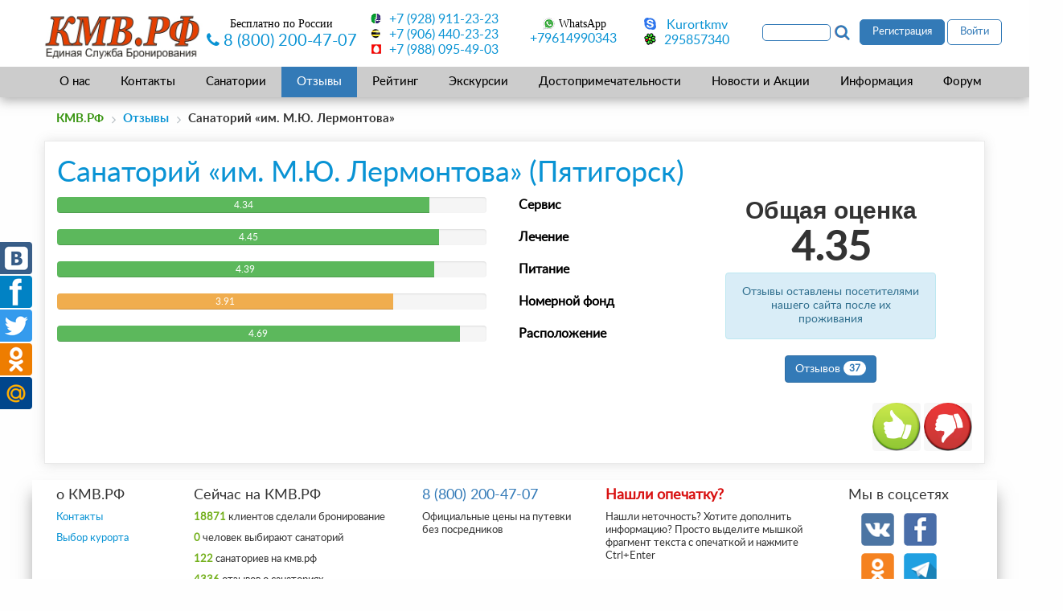

--- FILE ---
content_type: text/html; charset=UTF-8
request_url: https://xn--b1apg.xn--p1ai/reviews/kmv/p_lermont/
body_size: 7500
content:

<!DOCTYPE html>
<html>
	<head>
		<meta charset="utf-8">
		<meta name="viewport" content="width=device-width, initial-scale=1.0">
		<meta http-equiv="X-UA-Compatible" content="ie=edge">
		<title>Отзывы</title>
																		
		<link href="/bitrix/cache/css/s1/kmv_v2/kernel_main/kernel_main.css?161422766048075" type="text/css"  rel="stylesheet" />
<link href="/bitrix/cache/css/s1/kmv_v2/kernel_altasib.errorsend/kernel_altasib.errorsend.css?16131457634919" type="text/css"  rel="stylesheet" />
<link href="/bitrix/cache/css/s1/kmv_v2/page_9daee5867d738a6afe217ac245f46cb2/page_9daee5867d738a6afe217ac245f46cb2.css?16131485764443" type="text/css"  rel="stylesheet" />
<link href="/bitrix/cache/css/s1/kmv_v2/template_8bd488d0649ac54f366e00595ee25f74/template_8bd488d0649ac54f366e00595ee25f74.css?1650530216276424" type="text/css"  data-template-style="true"  rel="stylesheet" />
<link href="/bitrix/panel/main/popup.min.css?148119024920704" type="text/css"  data-template-style="true"  rel="stylesheet" />
<script type="text/javascript">if(!window.BX)window.BX={message:function(mess){if(typeof mess=='object') for(var i in mess) BX.message[i]=mess[i]; return true;}};</script>
<script type="text/javascript">(window.BX||top.BX).message({'JS_CORE_LOADING':'Загрузка...','JS_CORE_NO_DATA':'- Нет данных -','JS_CORE_WINDOW_CLOSE':'Закрыть','JS_CORE_WINDOW_EXPAND':'Развернуть','JS_CORE_WINDOW_NARROW':'Свернуть в окно','JS_CORE_WINDOW_SAVE':'Сохранить','JS_CORE_WINDOW_CANCEL':'Отменить','JS_CORE_WINDOW_CONTINUE':'Продолжить','JS_CORE_H':'ч','JS_CORE_M':'м','JS_CORE_S':'с','JSADM_AI_HIDE_EXTRA':'Скрыть лишние','JSADM_AI_ALL_NOTIF':'Показать все','JSADM_AUTH_REQ':'Требуется авторизация!','JS_CORE_WINDOW_AUTH':'Войти','JS_CORE_IMAGE_FULL':'Полный размер'});</script>
<script type="text/javascript">(window.BX||top.BX).message({'LANGUAGE_ID':'ru','FORMAT_DATE':'DD.MM.YYYY','FORMAT_DATETIME':'DD.MM.YYYY HH:MI:SS','COOKIE_PREFIX':'BITRIX_SM','SERVER_TZ_OFFSET':'10800','SITE_ID':'s1','SITE_DIR':'/','USER_ID':'','SERVER_TIME':'1768893247','USER_TZ_OFFSET':'0','USER_TZ_AUTO':'Y','bitrix_sessid':'be3fe8fd1cb19a271e7975b9ad88eeb3'});</script>


<script type="text/javascript" src="/bitrix/cache/js/s1/kmv_v2/kernel_main/kernel_main.js?1614227660277796"></script>
<script type="text/javascript">BX.setJSList(['/bitrix/js/main/core/core.js?157225857870997','/bitrix/js/main/core/core_ajax.js?157225859420978','/bitrix/js/main/core/core_window.js?157225864174754','/bitrix/js/main/core/core_fx.js?15722586149592','/bitrix/js/main/core/core_popup.js?157225861931170','/bitrix/js/main/utils.js?157225825519858','/bitrix/js/main/json/json2.min.js?15722587353467','/bitrix/js/main/core/core_ls.js?15722586177365','/bitrix/js/main/session.js?15722582512511','/bitrix/js/main/core/core_date.js?157225859934276','/local/templates/kmv_v2/components/bitrix/sp-artgroup.share/share/assests/share.js?148119034555355','/local/templates/kmv_v2/components/kmv/esbreviews/reviews/script.js?15381197271847','/local/templates/kmv_v2/js/jquery.1.11.3.min.js?148119034896005','/local/templates/kmv_v2/js/jquery-1.12.4.js?1481190348267363','/local/templates/kmv_v2/js/vendor/fancyapps-fancyBox/source/jquery.fancybox.js?148119034848706','/local/templates/kmv_v2/js/vendor/jquery.sticky.js?14811903489474','/local/templates/kmv_v2/js/jquery-ui.js?1481190348538783','/bitrix/components/bitrix/search.suggest.input/templates/.default/script.js?148119026912503']); </script>
<script type="text/javascript">BX.setCSSList(['/bitrix/js/main/core/css/core.css?15722586482854','/bitrix/js/main/core/css/core_popup.css?157225865833075','/bitrix/js/main/core/css/core_date.css?15722586519689','/bitrix/js/altasib.errorsend/css/window.css?15722591744771','/local/templates/kmv_v2/components/bitrix/sp-artgroup.share/share/style.css?14949323271604','/local/templates/kmv_v2/components/kmv/esbreviews/reviews/style.css?15089301022431','/bitrix/css/main/bootstrap.min.css?1481190341117487','/local/templates/kmv_v2/fonts/fonts.css?14811903474773','/local/templates/kmv_v2/css/font-awesome-4.5.0/css/font-awesome.min.css?148119034827466','/local/templates/kmv_v2/js/vendor/fancyapps-fancyBox/source/jquery.fancybox.css?14811903484895','/local/templates/kmv_v2/css/animate.css?148119034874361','/local/templates/kmv_v2/css/jquery-ui/jquery-ui.css?148119034832103','/local/templates/kmv_v2/css/adaptive.css?15427047422724','/local/templates/kmv_v2/components/bitrix/search.form/search/style.css?1504101476612','/bitrix/components/bitrix/search.suggest.input/templates/.default/style.css?1481190269501','/local/templates/kmv_v2/components/bitrix/system.auth.form/authorization/style.css?15035623142288','/local/templates/kmv_v2/components/bitrix/breadcrumb/breadcrumps/style.css?1481190347492','/local/templates/kmv_v2/styles.css?16505301893405']); </script>
<script type="text/javascript">
					(function () {
						"use strict";

						var counter = function ()
						{
							var cookie = (function (name) {
								var parts = ("; " + document.cookie).split("; " + name + "=");
								if (parts.length == 2) {
									try {return JSON.parse(decodeURIComponent(parts.pop().split(";").shift()));}
									catch (e) {}
								}
							})("BITRIX_CONVERSION_CONTEXT_s1");

							if (! cookie || cookie.EXPIRE < BX.message("SERVER_TIME"))
							{
								var request = new XMLHttpRequest();
								request.open("POST", "/bitrix/tools/conversion/ajax_counter.php", true);
								request.setRequestHeader("Content-type", "application/x-www-form-urlencoded");
								request.send(
									"SITE_ID="      + encodeURIComponent(BX.message("SITE_ID")) + "&" +
									"sessid="       + encodeURIComponent(BX.bitrix_sessid())    + "&" +
									"HTTP_REFERER=" + encodeURIComponent(document.referrer)
								);
							}
						};

						if (window.frameRequestStart === true)
							BX.addCustomEvent("onFrameDataReceived", counter);
						else
							BX.ready(counter);
					})();
				</script>
<script type="text/javascript">
var ALXerrorLogoImgSrc='/bitrix/images/altasib.errorsend/altasib.errorsend.png';
var ALXerrorSendMessages={
	'head':'Найденная Вами ошибка в тексте',
	'footer':'<b>Послать сообщение об ошибке автору?</b><br/><span style="font-size:10px;color:#7d7d7d">(ваш браузер останется на той же странице)</span>',
	'comment':'Комментарий для автора (необязательно)',
	'TitleForm':'Сообщение об ошибке',
	'ButtonSend':'Отправить',
	'LongText':'Вы выбрали слишком большой объем текста.',
	'LongText2':'Попробуйте ещё раз.',
	'text_ok':'Ваше сообщение отправлено.',
	'text_ok2':'Спасибо за внимание!'
}
</script>
<script type='text/javascript' async src='/bitrix/js/altasib.errorsend/error.js'></script>



<script type="text/javascript" src="/bitrix/cache/js/s1/kmv_v2/template_ecc51b4a8f78076a8f0d3459f216b7d9/template_ecc51b4a8f78076a8f0d3459f216b7d9.js?1613145763974850"></script>
<script type="text/javascript" src="/bitrix/cache/js/s1/kmv_v2/page_9dacbf38cb0297083f9c60dc5ba62224/page_9dacbf38cb0297083f9c60dc5ba62224.js?161314857657945"></script>
<script type="text/javascript">var _ba = _ba || []; _ba.push(["aid", "97fd47aa9c0608b03cf318c1e61bb89a"]); _ba.push(["host", "xn--b1apg.xn--p1ai"]); (function() {var ba = document.createElement("script"); ba.type = "text/javascript"; ba.async = true;ba.src = (document.location.protocol == "https:" ? "https://" : "http://") + "bitrix.info/ba.js";var s = document.getElementsByTagName("script")[0];s.parentNode.insertBefore(ba, s);})();</script>


<meta name="keywords" content="Отзывы отдыхавших, оценки, отзывы о санаториях КМВ, сервис, лечение, питание, номерной фонд, расположение," />
<meta name="description" content="Отзывы отдыхавших о санаториях Кавказких Минеральных Вод" />
		<link href="/local/templates/kmv_v2/css/main.css?1768893246" rel="stylesheet">
						<link rel="shortcut icon" type="image/x-icon" href="/favicon.ico" />
		<script src="/local/templates/kmv_v2/js/script.js"></script>
		<script src="https://netdna.bootstrapcdn.com/bootstrap/3.3.2/js/bootstrap.min.js"></script>
			</head>
	<body>
	<div class="up">
	</div>
	<div id="phone-bottom">
		<a href="tel:+78002004707"><img src="/local/templates/kmv_v2/images/phone.png" alt="телефон" style="width: 40px"></a>
	</div>
		<div id="panel">
					</div>

	    <header class="main_header">
			<div class="container text-center">
				<div class="row text-center desktop">
					<div class="col-md-2">
						<a href="/" class="logo"></a>
					</div>
					<div class="col-md-2" id="phone-big">
						<div class="phone-block" id="phone1">
							<span class="phone-title">Бесплатно по России</span>
							<span class="phone phone-big"><i class="fa fa-phone"></i>&nbsp;8 (800) 200-47-07</span>
						</div>
					</div>
					<div class="col-md-2">
						<div class="phone-block2" id="phone2">
							<div class="icon-megaphon"></div><span class="phone phone-small">&nbsp;+7 (928) 911-23-23</span>
							<div class="icon-beeline"></div><span class="phone phone-small">&nbsp;+7 (906) 440-23-23</span>
							<div class="icon-mts"></div><span class="phone phone-small">&nbsp;+7 (988) 095-49-03 </span>
						</div>
					</div>
					<div class="col-md-3">
						<div class="row">
							<div class="col-md-6">
								<div class="WhatsApp-block" id="phone3">
									<div class="icon-whatsapp"></div><span class="phone-title">WhatsApp</span>
									<span class="phone phone-small">&nbsp;+79614990343</span>
								</div>
							</div>
							<div class="col-md-6">
								<div class="phone-block" id="phone4">
									<div class="icon-skype"></div><span class="phone phone-small">Kurortkmv</span>
									<div class="icon-icq"></div><span class="phone phone-small">295857340</span>
								</div>
							</div>
						</div>
					</div>
					<div class="col-md-3">
						<div class="row ">
							<div class="col-md-5">
								<div class="phone-block">
									<div class="search-form">
<form action="/search.php">
			<script>
	BX.ready(function(){
		var input = BX("qplSKIW");
		if (input)
			new JsSuggest(input, 'pe:10,md5:,site:s1');
	});
</script>
<IFRAME
	style="width:0px; height:0px; border: 0px;"
	src="javascript:''"
	name="qplSKIW_div_frame"
	id="qplSKIW_div_frame"
></IFRAME><input
			size="9"
		name="q"
	id="qplSKIW"
	value=""
	class="search-suggest"
	type="text"
	autocomplete="off"
/>			
			
		<input class="btn_search" name="s" type="submit" value="" />
		

</form>
</div> 
								</div>
								
							</div>
							<div class="col-md-7">
								<div class="autor-block">
									
<div class="bx-system-auth-form">



<div class="icons-left">
	<a class="link_reg_left" href="/registration/registration.php" rel="nofollow">Регистрация</a>
</div>
<div class="icons-right">
	<a class="link_reg_right" href="/registration/profile.php" rel="nofollow">Войти</a>
</div>



</div>
								</div>
							</div>
						</div>
					</div>
				</div>
				<div class="row text-center" id="mobile">
					<div class="col-xs-1">
					</div>
					<div class="col-xs-2">
						<div class="phone-block">
							<a href="tel:+78002004707"><img src="/local/templates/kmv_v2/images/phone.png" alt="телефон" style="width: 40px"></a>
						</div>
					</div>
					<div class="col-xs-2">
						<div class="phone-block">
							<a href="whatsapp://send?text=+79054410787" data-action="share/whatsapp/share"><img src="/local/templates/kmv_v2/images/whatsapp.png" alt="whatsapp" style="width: 40px"></a>
						</div>
					</div>
					<div class="col-xs-2">
						<div class="phone-block">
							<a href="skype:kurortinfo"><img src="/local/templates/kmv_v2/images/skype.png" alt="skype" style="width: 40px"></a>
						</div>
					</div>
					<div class="col-xs-2">
						<div class="phone-block">
							<a href="http://www.icq.com/whitepages/cmd.php?uin=295857340&action=message"><img src="/local/templates/kmv_v2/images/ICQ.png" alt="ICQ" style="width: 40px"></a>
						</div>
					</div>
					<div class="col-xs-2">
						<div class="phone-block">
							<a href="http://www.кмв.рф/registration/profile.php"><img src="/local/templates/kmv_v2/images/info.png" alt="info" style="width: 40px"></a>
						</div>
					</div>
					<div class="col-xs-1">
					</div>
				</div>
				<div id="menu-mobile" class="text-center">
					Меню
				</div>
				
				<script>
					$( document ).ready(function() {
						$( window ).resize(function() {
						  if($( window ).width() < 975){
							  $('.desktop').hide();
							  $('#menu-desktop').hide();
							  $('#mobile').show();
							  $('#menu-mobile').show();
							  $('#footer-typo').hide();
							  $('#footer-social').hide();
							  $('#phone-bottom').show();
						  }
						  if($( window ).width() >= 975){
							  $('.desktop').show();
							  $('#menu-desktop').show();
							  $('#mobile').hide();
							  $('#menu-mobile').hide();
							  $('#footer-typo').show();
							  $('#footer-social').show();
							  $('#phone-bottom').hide();
						  }
						});
						$( "#menu-mobile" ).click(function() {
						  $( "#menu-desktop" ).toggle( "slow", function() {
							// Animation complete.
						  });
						});

						// вызовем событие resize
						$(window).resize();
					});
				</script>
			</div>
			<div class="" id="menu-desktop">
						
	<div class="main_nav row">
		<ul class="nav nav-pills nav-justified">
			<li class=""><a href="/about/">О&nbsp;нас</a></li>
		
			<li class=""><a href="/contacts/">Контакты</a></li>
		
			<li class=""><a href="/sanatoriums/">Санатории</a></li>
		
			<li class="active"><a href="/reviews/" class="nav-link">Отзывы</a></li>
		
			<li class=""><a href="/rate/">Рейтинг</a></li>
		
			<li class=""><a href="/ekskursii/">Экскурсии</a></li>
		
			<li class=""><a href="/dostoprimechatelnosti/">Достопримечательности</a></li>
		
			<li class=""><a href="/news/">Новости&nbsp;и&nbsp;Акции</a></li>
		
			<li class=""><a href="/info/">Информация</a></li>
		
			<li class=""><a href="javascript:open('https://www.forum.kurortinfo.ru/forumdisplay.php?f=15')">Форум</a></li>
		


		</ul>
	</div>

				</div>
		</header>

		<section class="breacrumps_block">
			<div class="container">
				<div class="bx-breadcrumb">
			<div class="bx-breadcrumb-item mainlink" id="bx_breadcrumb_0" itemscope="" itemtype="http://data-vocabulary.org/Breadcrumb" itemref="bx_breadcrumb_1">
				
				<a href="/" title="кмв.рф" itemprop="url">
					<span itemprop="title">кмв.рф</span>
				</a>
			</div>
			<div class="bx-breadcrumb-item " id="bx_breadcrumb_1" itemscope="" itemtype="http://data-vocabulary.org/Breadcrumb" itemprop="child">
				<i class="fa fa-angle-right"></i>
				<a href="/reviews/" title="Отзывы" itemprop="url">
					<span itemprop="title">Отзывы</span>
				</a>
			</div>
			<div class="bx-breadcrumb-item ">
				<i class="fa fa-angle-right"></i>
				<span>Санаторий «им. М.Ю. Лермонтова»</span>
			</div><div style="clear:both"></div></div>			</div>
		</section>

		<main class="main_content">
			<div class="container  content_bg">
				<div class="row">


<div class="share_box share_none">
    <div
        class="yashare-auto-init"
        data-yashareL10n="ru"
        data-yashareType="none"
        data-yashareQuickServices="vkontakte,facebook,twitter,odnoklassniki,moimir,gplus"
                >
    </div>
</div><div class="col-xs-12 name_san">
    <h1><a href="/sanatoriums/kmv/2390/">Санаторий «им. М.Ю. Лермонтова» (Пятигорск)</a></h1>
</div>
<div class="col-xs-12  col-sm-9 col-md-9 col-lg-9 no-paddings">
    <div class="container-fluid">
                                <div class="row">
                <div class="col-xs-8">
                    <div class="progress">
                        <div class="progress-bar progress-bar-success" role="progressbar" aria-valuenow="86.8" aria-valuemin="0" aria-valuemax="100" style="width: 86.8%;">
                            4.34                        </div>
                    </div>
                </div>
                <div class="col-xs-4">
                    <span class="label label-primary asses-label">Сервис</span>
                </div>
            </div>
                               <div class="row">
                <div class="col-xs-8">
                    <div class="progress">
                        <div class="progress-bar progress-bar-success" role="progressbar" aria-valuenow="89" aria-valuemin="0" aria-valuemax="100" style="width: 89%;">
                            4.45                        </div>
                    </div>
                </div>
                <div class="col-xs-4">
                    <span class="label label-primary asses-label">Лечение</span>
                </div>
            </div>
                               <div class="row">
                <div class="col-xs-8">
                    <div class="progress">
                        <div class="progress-bar progress-bar-success" role="progressbar" aria-valuenow="87.8" aria-valuemin="0" aria-valuemax="100" style="width: 87.8%;">
                            4.39                        </div>
                    </div>
                </div>
                <div class="col-xs-4">
                    <span class="label label-primary asses-label">Питание</span>
                </div>
            </div>
                               <div class="row">
                <div class="col-xs-8">
                    <div class="progress">
                        <div class="progress-bar progress-bar-warning" role="progressbar" aria-valuenow="78.2" aria-valuemin="0" aria-valuemax="100" style="width: 78.2%;">
                            3.91                        </div>
                    </div>
                </div>
                <div class="col-xs-4">
                    <span class="label label-primary asses-label">Номерной фонд</span>
                </div>
            </div>
                               <div class="row">
                <div class="col-xs-8">
                    <div class="progress">
                        <div class="progress-bar progress-bar-success" role="progressbar" aria-valuenow="93.8" aria-valuemin="0" aria-valuemax="100" style="width: 93.8%;">
                            4.69                        </div>
                    </div>
                </div>
                <div class="col-xs-4">
                    <span class="label label-primary asses-label">Расположение</span>
                </div>
            </div>
                       </div>
</div>
<div class="col-xs-12 col-sm-3 col-md-3 col-lg-3 no-paddings">
    <div class="total-assesment-block">
        <div class="total-title">Общая оценка</div>
        <div class="total-assesment">4.35</div>
        <div class="alert alert-info" role="alert">Отзывы оставлены посетителями нашего сайта после их проживания</div>
        <button class="btn btn-primary rev-btn" type="button">
            Отзывов <span class="badge">37</span>
        </button>
    </div>
</div>
<div class="col-xs-12">
								<div class="reviews_kinfo">
					<script src="https://esb.ru/esbajax/modules/esbprice/?idsan=p_lermont&form=false" type="text/javascript"></script>

				</div>
</div>
<!-- -->
<div class="col-xs-12">
				<div class="share">
					<div class="shareup">
					<div class="api-yashare" style="margin:15px 0">
	<script src="https://yastatic.net/share2/share.js" defer="defer"></script>
	<div id="bx_2465239627_1"
					data-services="viber,vkontakte,facebook,odnoklassniki,moimir,twitter"
							data-size="m"
									data-limit="1"
							data-copy="hidden"
										data-lang="ru"
				
									data-image="bitrix2"
								  class="ya-share2"></div>
</div>					</div>
					<div class="sharedown">
					<div class="api-yashare" style="margin:15px 0">
	<script src="https://yastatic.net/share2/share.js" defer="defer"></script>
	<div id="bx_200918001_2"
					data-services="viber,vkontakte,facebook,odnoklassniki,moimir,twitter"
							data-size="m"
									data-limit="1"
							data-copy="hidden"
										data-lang="ru"
				
									data-image="bitrix2"
								  class="ya-share2"></div>
</div>					</div>
				</div>
			</div>











				</div>
			</div>
		</main>

		<footer class="main_footer">
			<div class="container">
				<div class="row">
					<div class="col-xs-12 col-sm-7 col-md-7 col-lg-7">
						<div class="row">
						
						
						<div class="col-xs-12 col-sm-3 col-md-3 col-lg-3">

						<div class="footer-heading">
							<h3>о КМВ.РФ</h3>
						</div>
						<ul class="list-group">
							<li class="list-group-item"><a class="" href="/contacts/">Контакты</a></li>
							<li class="list-group-item"><a class="" href="/sanatoriums/">Выбор курорта</a></li>

						</ul>

						</div>
						<div class="col-xs-12 col-sm-5 col-md-5 col-lg-5">

							<div class="footer-heading">
								<h3>Сейчас на КМВ.РФ</h3>
							</div>
							<ul class="list-group list-stat">
								<li class="list-group-item"><span class="green">18871</span> клиентов сделали бронирование</li>
								<li class="list-group-item"><span  class="green">0</span>  человек выбирают санаторий</li>
								<li class="list-group-item"><span  class="green">122</span>  санаториев на кмв.рф</li>
								<li class="list-group-item"><span  class="green">4336</span>  отзывов о санаториях</li>
							</ul>

						</div>
					
						<div class="col-xs-12 col-sm-4 col-md-4 col-lg-4">

							<div class="footer-heading">
								<h3 class="foter-phone">8 (800) 200-47-07</h3>
							</div>
							<div class="list-group">
								
								<div class="text_error">Официальные цены на путевки без посредников</div> 

							</div>

						</div>
					
						</div>
					</div>
				
				
					
					
					<div class="col-xs-12 col-sm-3 col-md-3 col-lg-3">

						<div class="footer-heading">
							<h3><span class="red">Нашли опечатку?</span></h3>
						</div>
						<div class="list-group list-stat">
							<div class="text_error">
							Нашли неточность? Хотите дополнить информацию?
							Просто выделите мышкой фрагмент текста c опечаткой и нажмите Ctrl+Enter</div> 
						</div>

					</div>
					<div class="hidden-xs col-sm-2 col-md-2 col-lg-2">
					<div class="footer-heading societ">
							<h3>Мы в соцсетях</h3>
					</div>
					<!--<div id="snl"></div>-->
					<div class="block_socseti">
						<a href="https://vk.com/kurorts" rel="nofollow" target="blank" class="icon link_vk"></a>
						<a href="https://www.facebook.com/kurortinfo.ru/" rel="nofollow" target="blank" class="icon link_fb"></a>
						<a href="https://ok.ru/sanatoriirossii" rel="nofollow" target="blank" class="icon link_ok"></a>
						<a href="https://t.me/kurortinfo" rel="nofollow" target="blank" class="icon link_tm"></a>
					</div>
					</div>
				</div>
			</div>
		</footer>
		<div class="container">
			<div class="col-xs-12">
				<span class="copyright">
					<i class="fa fa-copyright"></i> кмв.рф - официальный сайт о регионе Кавминвод - бронирование онлайн
				</span>
			</div>
		</div>

	
	<!--LiveInternet counter--><script type="text/javascript"> new Image().src = "//counter.yadro.ru/hit?r"+escape(document.referrer)+((typeof(screen)=="undefined")?"":";s"+screen.width+"*"+screen.height+"*"+(screen.colorDepth?screen.colorDepth:screen.pixelDepth))+";u"+escape(document.URL)+";"+Math.random();</script><!--/LiveInternet-->
<!-- Yandex.Metrika counter --> <script type="text/javascript"> (function (d, w, c) { (w[c] = w[c] || []).push(function() { try { w.yaCounter40442525 = new Ya.Metrika({ id:40442525, clickmap:true, trackLinks:true, accurateTrackBounce:true, webvisor:true, trackHash:true }); } catch(e) { } }); var n = d.getElementsByTagName("script")[0], s = d.createElement("script"), f = function () { n.parentNode.insertBefore(s, n); }; s.type = "text/javascript"; s.async = true; s.src = "https://mc.yandex.ru/metrika/watch.js "; if (w.opera == "[object Opera]") { d.addEventListener("DOMContentLoaded", f, false); } else { f(); } })(document, window, "yandex_metrika_callbacks"); </script> <noscript><div><img src="https://mc.yandex.ru/watch/40442525 " style="position:absolute; left:-9999px;" alt="" /></div></noscript> <!-- /Yandex.Metrika counter -->
</body>
</html>

--- FILE ---
content_type: text/css
request_url: https://xn--b1apg.xn--p1ai/bitrix/cache/css/s1/kmv_v2/kernel_altasib.errorsend/kernel_altasib.errorsend.css?16131457634919
body_size: 1106
content:
/* /bitrix/js/altasib.errorsend/css/window.css?15722591744771 */


/* Start:/bitrix/js/altasib.errorsend/css/window.css?15722591744771*/
.bx-core-dialog .a-dialog-center{
	position:relative;
	margin:39px 0px 49px 0px;
	padding:4px 10px 4px 15px;
	background-color:#FFFFFF;
}
.bx-core-dialog .a-dialog-head{
	position:absolute;
	top:0px;
	left:0px;
	width:100%;
}
.bx-core-dialog .a-dialog-head div{
	height:39px;
	background-color:#DFF1FF;
}
.bx-core-dialog .a-dialog-head div.l{
	background-position:top left;
	background-repeat:no-repeat;
}
.bx-core-dialog .a-dialog-head div.r{
	background-position:top right;
	background-repeat:no-repeat;
}
.bx-core-dialog .a-dialog-head div.c{
	overflow:hidden;
	margin-right:15px;
	margin-left:15px;
	background-position:left -39px;
	background-repeat:repeat-x;
}
.bx-core-dialog .a-dialog-head div.c span{
	line-height:39px;
	white-space:nowrap;
	font-family:Verdana;
	font-size:13px;
	font-weight:bold;
	display:inline-block;
	width:100%;
	overflow:hidden;
}
.bx-core-dialog .a-dialog-foot{
	position:absolute;
	bottom:0px;
	left:0px;
	width:100%;
}
.bx-core-dialog .a-dialog-foot div{
	background-color:#FFFFFF;
	height:49px;
}
.bx-core-dialog .a-dialog-foot div.l{
	background-position:left -78px;
	background-repeat:no-repeat;
}
.bx-core-dialog .a-dialog-foot div.r{
	background-position:right -127px;
	background-repeat:no-repeat;
}
.bx-core-dialog .a-dialog-foot div.c{
	overflow:hidden;
	margin-left:15px; margin-right:15px;
	background-position:left -176px;
	background-repeat:repeat-x;
}
.bx-core-dialog .a-dialog-foot div.c{text-align:center;}
.bx-core-dialog .a-dialog-foot div.c span{
	display:block;
	position:relative;
	top:8px;
}
.bx-core-dialog .a-dialog-foot div.c button, .bx-core-dialog .a-dialog-foot div.c input{
	margin:0 3px;
	font-size:14px!important;
}
.bx-core-dialog .a-dialog-head-icons{
	position:absolute;
	height:39px;
	top:0px;
	right:10px;
	padding:0 4px;
}
.bx-core-dialog .a-dialog-head-icons a{
	display:inline-block;
	background-color:#DFF1FF;
	height:15px; width:15px;
	position:relative;
	top:10px;
	margin:2px;
	cursor:pointer;
}
.bx-core-dialog .a-dialog-head-icons a.bx-icon-close{
	background-position:4px center;
	background-image:url(/bitrix/images/altasib.errorsend/close_icon.gif);
	background-repeat:no-repeat;
}
.bx-core-dialog-content td.no-bootom-border{
	background-image:none;
	padding:0px!important;
}
#error_start, #error_end{
	font-size:12px;
}
.bx-core-adm-dialog .adm-workarea input[type="button"], .adm-workarea input[type="reset"], .adm-workarea input[type="submit"]{
	background-color:#e0e9ec;
	background-image:-moz-linear-gradient(center bottom,#d7e3e7,#fff)!important;
	border:medium none;
	border-radius:4px;
	box-shadow:0 0 1px rgba(0,0,0,0.3),0 1px 1px rgba(0,0,0,0.3),0 1px 0 #fff inset,0 0 1px rgba(255,255,255,0.5) inset;
	color:#3f4b54;
	cursor:pointer;
	display:inline-block;
	font-family:"Helvetica Neue",Helvetica,Arial,sans-serif;
	font-size:13px;
	font-weight:bold;
	height:29px;
	position:relative;
	text-decoration:none;
	text-shadow:0 1px rgba(255,255,255,0.7);
	vertical-align:middle;
}
.bx-core-adm-dialog .adm-workarea input[type="submit"], .adm-workarea input[type="button"], .adm-workarea input[type="reset"]{
	padding:1px 13px 3px;
}
.bx-core-adm-dialog .bx-core-adm-dialog-buttons input{
	margin-right:12px;
}
.adm-workarea .adm-btn:active, .adm-workarea .adm-btn.adm-btn-active, .adm-workarea input[type="submit"]:active, .adm-workarea input[type="button"]:active{
	background-color:#b7c4c9!important;
	background-image:-moz-linear-gradient(center top ,rgba(179,194,200,0.96),rgba(202,215,219,0.96))!important;
	border-radius:4px;
	border-top:medium none transparent;
	box-shadow:0 1px 1px 1px rgba(103,109,123,0.78) inset;
	height:29px;
	outline:medium none;
	padding:1px 13px 3px;
}
.adm-workarea input[type="button"],
.adm-workarea input[type="reset"],
.adm-workarea input[type="submit"]{
	-webkit-border-radius:4px;
	border-radius:4px;
	border:none;
	-webkit-box-shadow:0 0 1px rgba(0,0,0,.11),0 1px 1px rgba(0,0,0,.3),inset 0 1px #fff,inset 0 0 1px rgba(255,255,255,.5);
	box-shadow:0 0 1px rgba(0,0,0,.3),0 1px 1px rgba(0,0,0,.3),inset 0 1px 0 #fff,inset 0 0 1px rgba(255,255,255,.5);
	background-color:#e0e9ec;
	background-image:-webkit-linear-gradient(bottom,#d7e3e7,#fff)!important;
	background-image:-moz-linear-gradient(bottom,#d7e3e7,#fff)!important;
	background-image:-ms-linear-gradient(bottom,#d7e3e7,#fff)!important;
	background-image:-o-linear-gradient(bottom,#d7e3e7,#fff)!important;
	background-image:linear-gradient(bottom,#d7e3e7,#fff)!important;
	color:#3f4b54;
	cursor:pointer;
	display:inline-block;
	font-family:"Helvetica Neue",Helvetica,Arial,sans-serif;
	font-weight:bold;
	font-size:13px;
	height:29px;
	text-shadow:0 1px rgba(255,255,255,0.7);
	text-decoration:none;
	position:relative;
	vertical-align:middle;
	-webkit-font-smoothing:antialiased;
}
/* End */


--- FILE ---
content_type: text/css
request_url: https://xn--b1apg.xn--p1ai/bitrix/cache/css/s1/kmv_v2/page_9daee5867d738a6afe217ac245f46cb2/page_9daee5867d738a6afe217ac245f46cb2.css?16131485764443
body_size: 1149
content:


/* Start:/local/templates/kmv_v2/components/bitrix/sp-artgroup.share/share/style.css?14949323271604*/
.share_box {
    min-height: 28px;
}
.b-share-icon {
    float: none!important;
    display: block!important;
    background-image: url(/bitrix/components/abudagov/socnetlink/templates/.default/themes/color/icons.png)!important;
    width: 40px!important;
    height: 40px!important;
    border-radius: 0px 4px 4px 0px;
    margin-bottom: 2px;
}
.b-share__handle{
    float: none!important;
}
.b-share-icon_vkontakte{
    background-position: -3px -3px!important;
}
.b-share-icon_facebook {
    background-position: -50px -3px!important;
}
.b-share-icon_twitter {
    background-position: -95px -3px!important;
}
.b-share-icon_odnoklassniki {
    background-position: -187px -49px!important;
}
.b-share-icon_moimir {
    background-position: -95px -95px!important;
}
.share_box {
    min-height: 28px;
    position: fixed;
    top: 300px!important;
    left: -4px;
    z-index: 1000;
}
.b-share .b-share__handle {
    float: left;
    height: 16px;
    padding: 0px 0px 0px 0px!important;
    cursor: pointer;
    text-align: left;
    text-decoration: none!important;
}
.b-share-icon_vkontakte:hover{
    width: 45px!important;
    background-position: 0px -3px!important;
}
.b-share-icon_facebook:hover{
    width: 45px!important;
    background-position: -46px -3px!important;
}
.b-share-icon_twitter:hover{
    width: 45px!important;
    background-position: -91px -3px!important;
}
.b-share-icon_odnoklassniki:hover{
    width: 45px!important;
    background-position: -185px -49px!important;
}
.b-share-icon_moimir:hover{
    width: 45px!important;
    background-position: -93px -95px!important;
}
/* End */


/* Start:/local/templates/kmv_v2/components/kmv/esbreviews/reviews/style.css?15089301022431*/
.total-assesment-block{
    text-align: center;
}
.label-primary.asses-label{
    display: inline-block;
    font-size: 16px;
    height: 20px;
    padding: 0px .6em ;
    line-height: 20px;
    background: transparent;
    color: #000;
}

.total-title{
    font:bold 30px "Arial";
    text-align: center;
}

.total-assesment{
    font-size: 50px;
    text-align: center;
    font-weight: bold;
}

.btn.rev-btn{
    cursor: default;
}


.reviews-block{
    margin-top: 20px;
}

.rev-san-link{
    display: block;
    margin-bottom: 10px;

}

.__rev-assesments{
    float: right;
    width: 40%;
}

.__review{
    padding-right: 25px;
    width: 60%;
}
.__review p {
    line-height: 1.4;
    text-align: justify;
}


._rev-city.panel-default{
    border-radius: 0px;
    margin-top: 20px;
}


._rev-city.panel-default .panel-title{
    font-family: "Lato Black";
}
/*----*/
.share{
    float: right;
    margin-right: 0px;
	margin-top: 10px;
}
.shareup{
    float: left;
}
.sharedown{
    float: left;
}
.ya-share2__container_size_m .ya-share2__item_service_viber .ya-share2__icon{
    display:none!important;
}
.shareup .ya-share2__icon_more {
    background-image: url(/bitrix/components/api/yashare/images/1.png)!important;
    background-size: 60px!important;
    width: 60px!important;
    height: 60px!important;
    border-radius: 50px;
}
.sharedown .ya-share2__icon_more {
    background-image: url(/bitrix/components/api/yashare/images/2.png)!important;
    background-size: 60px!important;
    width: 60px!important;
    height: 60px!important;
    border-radius: 50px;
}
.ya-share2__icon_more:before {
    content: ''!important;
}
.api-yashare{
    margin: 0px!important;
}
.sharecount {
    float: left;
    font-size: 18px;
    font-weight: bold;
    padding: 20px 5px 0px 7px;
}
#esb-price-block .esb-table-wrapper .esb-formrev .esb-wrapper-fifty {
    width: 70%!important;
 
}
#esb-price-block .esb-table-wrapper .esb-formrev .esb-assesments {
    width: 30%!important;
 
}
._sbmt{
	margin-left: 20%!important;
}
.reviews_kinfo{
	margin-top: 15px;
}
.section-heading {
    font-size: 22px;
    font-family: "Lato Heavy";
    border-bottom: solid 1px #b2b2b2;
    padding: 20px 0;
    text-align: center;
    margin: 0 -15px 10px -15px;
}
.section_name {
    margin-top: 0px;
    margin-bottom: 0px;
    font-size: 24px;
}
.name_san{
	text-align:left;
}
@media (max-width:767px) {
	.name_san{
	text-align:center;
}
}
/* End */
/* /local/templates/kmv_v2/components/bitrix/sp-artgroup.share/share/style.css?14949323271604 */
/* /local/templates/kmv_v2/components/kmv/esbreviews/reviews/style.css?15089301022431 */


--- FILE ---
content_type: text/css
request_url: https://xn--b1apg.xn--p1ai/local/templates/kmv_v2/css/main.css?1768893246
body_size: 1728
content:
html, body{
    font:normal 14px "Lato-Regular", Arial;
	overflow-x: hidden;

        /* Permalink - use to edit and share this gradient: http://colorzilla.com/gradient-editor/#e5e5e0+0,ffffff+14,ffffff+48,ffffff+85,e5e5e0+100 */

        background:  #fefefe; /* Old browsers */
    /*background: #e5e5e0; !* Old browsers *!*/
    /*background: -moz-linear-gradient(top,  #e5e5e0 0%, #ffffff 14%, #ffffff 48%, #ffffff 85%, #e5e5e0 100%); !* FF3.6-15 *!*/
    /*background: -webkit-linear-gradient(top,  #e5e5e0 0%,#ffffff 14%,#ffffff 48%,#ffffff 85%,#e5e5e0 100%); !* Chrome10-25,Safari5.1-6 *!*/
    /*background: linear-gradient(to bottom,  #e5e5e0 0%,#ffffff 14%,#ffffff 48%,#ffffff 85%,#e5e5e0 100%); !* W3C, IE10+, FF16+, Chrome26+, Opera12+, Safari7+ *!*/
    /*filter: progid:DXImageTransform.Microsoft.gradient( startColorstr='#e5e5e0', endColorstr='#e5e5e0',GradientType=0 ); !* IE6-9 *!*/

}
.center{
	text-align: center;
}
.container{
 max-width: 1200px;
}

.block_socseti{
	padding: 0px 0px 0px 20px;
    text-align: center;
    width: 125px;
}
.icon{
margin: 0px 2px 0px 2px;
display:inline-block;
width: 45px;
height: 45px;
border-radius: 5px;
transform: scale(0.9);
}
.link_vk{
	background: url(../icon/vk.png);
}
.link_ok{
	background: url(../icon/ok.png);
}
.link_fb{
	background: url(../icon/fb.png);
}
.link_tm{
	background: url(../icon/tm.png);
}
.link_vk:hover{
	transform: scale(1.0);
}
.link_ok:hover{
	transform: scale(1.0);
}
.link_fb:hover{
	transform: scale(1.0);
}
.link_tm:hover{
	transform: scale(1.0);
}
.content_bg{
    background-color: #fff;
    box-shadow: 0px 1px 14px rgba(104, 104, 104, 0.2);
    border: solid 1px #eaeaea;
    margin-bottom: 20px;
    padding-bottom: 15px;
}

.no-paddings{
    margin-right: -15px;
    margin-left: -15px;
}

.main_header{

    background: #fff;
    box-shadow: 0px 4px 13px rgba(94, 94, 94, 0.5);
}

.logo{
    font-size: 40px;
    font-weight: bold;
    display: block;
    margin-top: 13px;
	margin-left: -20px;
    text-decoration: none;
    color: #379410;
    text-transform: uppercase;
	background-image: url(../images/logo.jpg);
	background-size: 100%;
	width: 202px;
    height: 60px;
}
.page{
	margin-top:20px;
}
.icon-mts{
	background-image: url(../images/mts.gif);
	background-size: 100%;
	width: 15px;
    height: 15px;
	float: left;
	background-position: 0px -1px;
	}
.icon-megaphon{
	background-image: url(../images/megaphon.gif);
	background-size: 100%;
	width: 15px;
    height: 15px;
	float: left;
	background-position: 0px -1px;
	}
.icon-beeline{
	background-image: url(../images/beeline.gif);
	background-size: 100%;
	width: 15px;
    height: 15px;
	float: left;
	background-position: 0px -1px;
	}
.icon-icq{
	background-image: url(../images/icq.jpg);
	background-size: 100%;
	width: 15px;
    height: 15px;
	float: left;
	}
.icon-skype{
	background-image: url(../images/skype.jpg);
	background-size: 100%;
	width: 15px;
    height: 15px;
	float: left;
	}
.icon-whatsapp{
	background-image: url(../images/whatsapp.jpg);
	background-size: 100%;
	width: 15px;
    height: 15px;
	float: left;
	margin-left:20px;
	margin-right:5px;
	}
.logo:hover{
    text-decoration: none;
    color: #379410;
}
.under-logo{
    font-size: 14px;
    font-weight: bold;
}
.phone-title{
    font-size: 14px;
    color: #000;
    font-family: "Lato Black";
}
.WhatsApp-block{
	margin-top: 22px;
	text-align:left;
}
.phone{
    display: block;
    color:#0993d4;
	font-size: 16px;
}
.phone-block{
    margin-top: 22px;
}
.phone-block2{
    margin-top: 15px;
}
.phone-block .phone-big{
	font-size: 20px !important;
}
#phone-big{
	padding-right: 0px;
    padding-left: 5px;
}
/*NAV*/

.header_nav{
    font-size: 0px;
}

.nav-block{
    display: inline-block;
    font-size: 15px;
    margin-right: 20px;
    vertical-align: middle;
    line-height: 45px;
}

.nav-block:last-child{
    margin-right: 0;
}

.nav>li>a{
    font-family: "Lato-Medium";
    font-size: 16px;
    border-radius: 0px;
	color: #000;
}
.nav li a:hover{
	color: #0993d4!important;
}
.nav .active a:hover{
	color: #fff!important;
}
.nav-link{

}

/*NAV*/



/*CONTENT*/

.main_content{
}

.about_us{
    margin: 20px 0 ;
}
/*CONTENT*/


/*FOOTER*/

.main_footer{
    max-width: 1200px;
    margin: 0 auto 0px auto;
    min-height: 200px;
    box-shadow: 0px 16px 18px rgba(94, 94, 94, 0.5);
    background: #fff;
}

.main_footer .list-group-item{
    padding: 0;
    margin-bottom: 10px;
    border: none;
    font-size: 13px;
    background-color: transparent;
}
.text_error{font-size: 13px;}

.footer-heading{
    margin-top: 10px;
}

.footer-heading h3{
    font-size: 18px;
    margin: 0 0 10px 0;
}

.copyright{
    display: block;
    margin: 20px 0 20px 0;
    font-size: 14px;
    text-align: center;
}

/*helpers*/

.no-margin{
    margin: 0 -15px 0 -15px;
}

._heading{
    font-size: 22px;
    font-family: "Lato Heavy";
    border-bottom: solid 1px #b2b2b2;
    padding: 20px 0;
    text-align: center;
    margin: 0 -15px 10px -15px;
}
.section-heading {
    font-size: 22px;
    font-family: "Lato Heavy";
    border-bottom: solid 1px #b2b2b2;
    padding: 20px 0;
    text-align: center;
    margin: 0 -15px 10px -15px;
}
.news-heading{
	padding-top: 0px;
}
.section_name {
    margin-top: 0px;
    margin-bottom: 0px;
    font-size: 24px;
}

.news_subscription{
	float: right;
    margin: 5px;
	color: #337ab7;
	font-size: 16px;
}
.rotate-load{
    z-index: 100;

    -webkit-animation-name: spin;
    -webkit-animation-duration: 600ms;
    -webkit-animation-iteration-count: infinite;
    -webkit-animation-timing-function: linear;
    -moz-animation-name: spin;
    -moz-animation-duration: 600ms;
    -moz-animation-iteration-count: infinite;
    -moz-animation-timing-function: linear;
    -ms-animation-name: spin;
    -ms-animation-duration: 600ms;
    -ms-animation-iteration-count: infinite;
    -ms-animation-timing-function: linear;
    animation-name: spin;
    animation-duration: 2s;
    animation-iteration-count: infinite;
    animation-timing-function: linear;
}
@-ms-keyframes spin {
    from { -ms-transform: rotate(0deg); }
    to { -ms-transform: rotate(360deg); }
}
@-moz-keyframes spin {
    from { -moz-transform: rotate(0deg); }
    to { -moz-transform: rotate(360deg); }
}
@-webkit-keyframes spin {
    from { -webkit-transform: rotate(0deg); }
    to { -webkit-transform: rotate(360deg); }
}
@keyframes spin {
    from {
        transform:rotate(0deg);
    }
    to {
        transform:rotate(360deg);
    }
}

--- FILE ---
content_type: application/javascript
request_url: https://xn--b1apg.xn--p1ai/local/templates/kmv_v2/js/script.js
body_size: 237
content:
$(document).ready(function () {

	if (document.location.href == 'https://xn--b1apg.xn--p1ai/ekskursii/') {
	document.getElementById("phone1").innerHTML = ""
	document.getElementById("phone2").innerHTML = ""
	document.getElementById("phone3").innerHTML = ""
	document.getElementById("phone4").innerHTML = ""
	}
	
	$(".up").on('click', function(){
	$("html, body").animate({
				scrollTop: 0  + "px"
		}, 1000, "swing");
		return false;
	});
});
	
$(document).on('scroll', function(){
		
		var scrtp = $(this).scrollTop();
		$('.header').css('top',scrtp+'px');
		if(scrtp > 500){
			$('.up').css('display','block');
		}
		else{
			$('.up').css('display','none');
		}
		return false;
	});